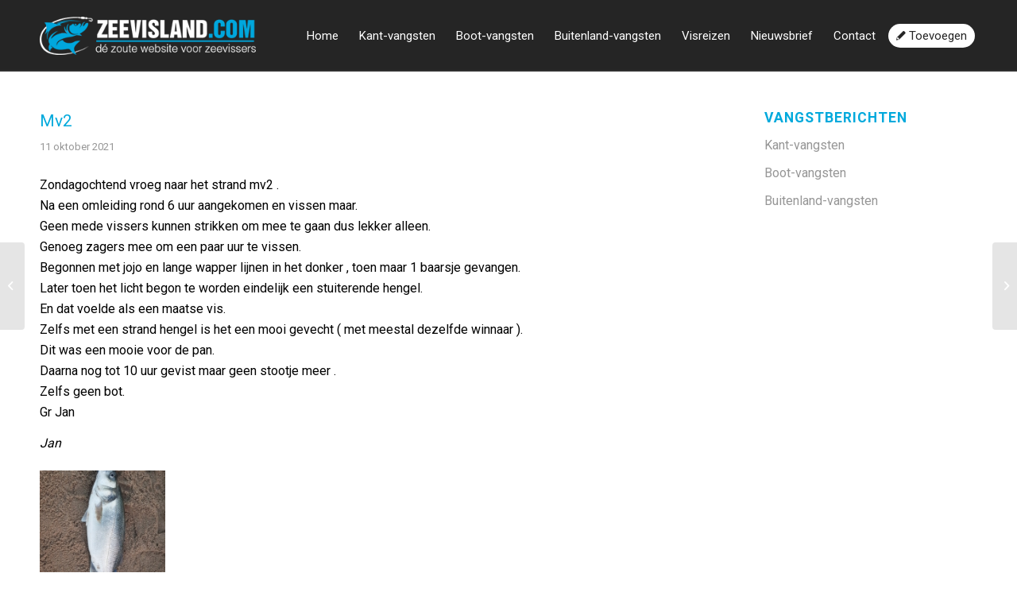

--- FILE ---
content_type: text/html; charset=UTF-8
request_url: https://zeevisland.com/vangstberichten/mv2-7/
body_size: 16159
content:
<!DOCTYPE html>
<html lang="nl-NL" class="html_stretched responsive av-preloader-disabled av-custom-lightbox  html_header_top html_logo_left html_main_nav_header html_menu_right html_slim html_header_sticky html_header_shrinking html_mobile_menu_tablet html_header_searchicon_disabled html_content_align_center html_header_unstick_top_disabled html_header_stretch_disabled html_av-overlay-side html_av-overlay-side-classic html_av-submenu-noclone html_entry_id_15414 av-cookies-no-cookie-consent av-no-preview html_text_menu_active ">
<head>
<meta charset="UTF-8" />


<!-- mobile setting -->
<meta name="viewport" content="width=device-width, initial-scale=1">

<!-- Scripts/CSS and wp_head hook -->
<meta name='robots' content='index, follow, max-image-preview:large, max-snippet:-1, max-video-preview:-1' />

	<!-- This site is optimized with the Yoast SEO plugin v25.1 - https://yoast.com/wordpress/plugins/seo/ -->
	<title>Mv2 - Zeevisland voor alle vangstberichten</title>
	<link rel="canonical" href="https://zeevisland.com/vangstberichten/mv2-7/" />
	<meta property="og:locale" content="nl_NL" />
	<meta property="og:type" content="article" />
	<meta property="og:title" content="Mv2 - Zeevisland voor alle vangstberichten" />
	<meta property="og:description" content="Zondagochtend vroeg naar het strand mv2 . Na een omleiding rond 6 uur aangekomen en vissen maar. Geen mede vissers kunnen strikken om mee te gaan dus lekker alleen.  Genoeg zagers mee om een paar uur te vissen. Begonnen met jojo en lange wapper lijnen in het donker , toen maar 1 baarsje gevangen.  Later toen het licht begon te worden eindelijk een stuiterende hengel. En dat voelde als een maatse vis. Zelfs met een strand hengel is het een mooi gevecht ( met meestal dezelfde winnaar ). Dit was een mooie voor de pan. Daarna nog tot 10 uur gevist maar geen stootje meer . Zelfs geen bot. Gr Jan" />
	<meta property="og:url" content="https://zeevisland.com/vangstberichten/mv2-7/" />
	<meta property="og:site_name" content="Zeevisland voor alle vangstberichten" />
	<meta property="og:image" content="https://zeevisland.com/wp-content/uploads/formidable/2/20211010_074430-180x180.jpg" />
	<meta name="twitter:card" content="summary_large_image" />
	<meta name="twitter:label1" content="Geschatte leestijd" />
	<meta name="twitter:data1" content="1 minuut" />
	<script type="application/ld+json" class="yoast-schema-graph">{"@context":"https://schema.org","@graph":[{"@type":"WebPage","@id":"https://zeevisland.com/vangstberichten/mv2-7/","url":"https://zeevisland.com/vangstberichten/mv2-7/","name":"Mv2 - Zeevisland voor alle vangstberichten","isPartOf":{"@id":"https://zeevisland.com/#website"},"datePublished":"2021-10-11T08:21:56+00:00","breadcrumb":{"@id":"https://zeevisland.com/vangstberichten/mv2-7/#breadcrumb"},"inLanguage":"nl-NL","potentialAction":[{"@type":"ReadAction","target":["https://zeevisland.com/vangstberichten/mv2-7/"]}]},{"@type":"BreadcrumbList","@id":"https://zeevisland.com/vangstberichten/mv2-7/#breadcrumb","itemListElement":[{"@type":"ListItem","position":1,"name":"Home","item":"https://zeevisland.com/home/"},{"@type":"ListItem","position":2,"name":"Mv2"}]},{"@type":"WebSite","@id":"https://zeevisland.com/#website","url":"https://zeevisland.com/","name":"Zeevisland voor alle vangstberichten","description":"Vangstberichten en visreizen uit de hele wereld","potentialAction":[{"@type":"SearchAction","target":{"@type":"EntryPoint","urlTemplate":"https://zeevisland.com/?s={search_term_string}"},"query-input":{"@type":"PropertyValueSpecification","valueRequired":true,"valueName":"search_term_string"}}],"inLanguage":"nl-NL"}]}</script>
	<!-- / Yoast SEO plugin. -->


<link rel="alternate" type="application/rss+xml" title="Zeevisland voor alle vangstberichten &raquo; feed" href="https://zeevisland.com/feed/" />
<link rel="alternate" type="application/rss+xml" title="Zeevisland voor alle vangstberichten &raquo; reacties feed" href="https://zeevisland.com/comments/feed/" />
<link rel="alternate" title="oEmbed (JSON)" type="application/json+oembed" href="https://zeevisland.com/wp-json/oembed/1.0/embed?url=https%3A%2F%2Fzeevisland.com%2Fvangstberichten%2Fmv2-7%2F" />
<link rel="alternate" title="oEmbed (XML)" type="text/xml+oembed" href="https://zeevisland.com/wp-json/oembed/1.0/embed?url=https%3A%2F%2Fzeevisland.com%2Fvangstberichten%2Fmv2-7%2F&#038;format=xml" />
		<!-- This site uses the Google Analytics by MonsterInsights plugin v9.5.3 - Using Analytics tracking - https://www.monsterinsights.com/ -->
		<!-- Opmerking: MonsterInsights is momenteel niet geconfigureerd op deze site. De site eigenaar moet authenticeren met Google Analytics in de MonsterInsights instellingen scherm. -->
					<!-- No tracking code set -->
				<!-- / Google Analytics by MonsterInsights -->
		
<!-- google webfont font replacement -->

			<script type='text/javascript'>

				(function() {
					
					/*	check if webfonts are disabled by user setting via cookie - or user must opt in.	*/
					var html = document.getElementsByTagName('html')[0];
					var cookie_check = html.className.indexOf('av-cookies-needs-opt-in') >= 0 || html.className.indexOf('av-cookies-can-opt-out') >= 0;
					var allow_continue = true;
					var silent_accept_cookie = html.className.indexOf('av-cookies-user-silent-accept') >= 0;

					if( cookie_check && ! silent_accept_cookie )
					{
						if( ! document.cookie.match(/aviaCookieConsent/) || html.className.indexOf('av-cookies-session-refused') >= 0 )
						{
							allow_continue = false;
						}
						else
						{
							if( ! document.cookie.match(/aviaPrivacyRefuseCookiesHideBar/) )
							{
								allow_continue = false;
							}
							else if( ! document.cookie.match(/aviaPrivacyEssentialCookiesEnabled/) )
							{
								allow_continue = false;
							}
							else if( document.cookie.match(/aviaPrivacyGoogleWebfontsDisabled/) )
							{
								allow_continue = false;
							}
						}
					}
					
					if( allow_continue )
					{
						var f = document.createElement('link');
					
						f.type 	= 'text/css';
						f.rel 	= 'stylesheet';
						f.href 	= '//fonts.googleapis.com/css?family=Roboto:100,400,700';
						f.id 	= 'avia-google-webfont';

						document.getElementsByTagName('head')[0].appendChild(f);
					}
				})();
			
			</script>
			<style id='wp-img-auto-sizes-contain-inline-css' type='text/css'>
img:is([sizes=auto i],[sizes^="auto," i]){contain-intrinsic-size:3000px 1500px}
/*# sourceURL=wp-img-auto-sizes-contain-inline-css */
</style>
<link rel='stylesheet' id='formidable-css' href='https://zeevisland.com/wp-content/plugins/formidable/css/formidableforms.css?ver=515213' type='text/css' media='all' />
<link rel='stylesheet' id='avia-grid-css' href='https://zeevisland.com/wp-content/themes/zeevisland/css/grid.css?ver=1.0' type='text/css' media='all' />
<link rel='stylesheet' id='avia-base-css' href='https://zeevisland.com/wp-content/themes/zeevisland/css/base.css?ver=1.0' type='text/css' media='all' />
<link rel='stylesheet' id='avia-layout-css' href='https://zeevisland.com/wp-content/themes/zeevisland/css/layout.css?ver=1.0' type='text/css' media='all' />
<link rel='stylesheet' id='avia-module-audioplayer-css' href='https://zeevisland.com/wp-content/themes/zeevisland/config-templatebuilder/avia-shortcodes/audio-player/audio-player.css?ver=6.9' type='text/css' media='all' />
<link rel='stylesheet' id='avia-module-blog-css' href='https://zeevisland.com/wp-content/themes/zeevisland/config-templatebuilder/avia-shortcodes/blog/blog.css?ver=6.9' type='text/css' media='all' />
<link rel='stylesheet' id='avia-module-postslider-css' href='https://zeevisland.com/wp-content/themes/zeevisland/config-templatebuilder/avia-shortcodes/postslider/postslider.css?ver=6.9' type='text/css' media='all' />
<link rel='stylesheet' id='avia-module-button-css' href='https://zeevisland.com/wp-content/themes/zeevisland/config-templatebuilder/avia-shortcodes/buttons/buttons.css?ver=6.9' type='text/css' media='all' />
<link rel='stylesheet' id='avia-module-buttonrow-css' href='https://zeevisland.com/wp-content/themes/zeevisland/config-templatebuilder/avia-shortcodes/buttonrow/buttonrow.css?ver=6.9' type='text/css' media='all' />
<link rel='stylesheet' id='avia-module-button-fullwidth-css' href='https://zeevisland.com/wp-content/themes/zeevisland/config-templatebuilder/avia-shortcodes/buttons_fullwidth/buttons_fullwidth.css?ver=6.9' type='text/css' media='all' />
<link rel='stylesheet' id='avia-module-catalogue-css' href='https://zeevisland.com/wp-content/themes/zeevisland/config-templatebuilder/avia-shortcodes/catalogue/catalogue.css?ver=6.9' type='text/css' media='all' />
<link rel='stylesheet' id='avia-module-comments-css' href='https://zeevisland.com/wp-content/themes/zeevisland/config-templatebuilder/avia-shortcodes/comments/comments.css?ver=6.9' type='text/css' media='all' />
<link rel='stylesheet' id='avia-module-contact-css' href='https://zeevisland.com/wp-content/themes/zeevisland/config-templatebuilder/avia-shortcodes/contact/contact.css?ver=6.9' type='text/css' media='all' />
<link rel='stylesheet' id='avia-module-slideshow-css' href='https://zeevisland.com/wp-content/themes/zeevisland/config-templatebuilder/avia-shortcodes/slideshow/slideshow.css?ver=6.9' type='text/css' media='all' />
<link rel='stylesheet' id='avia-module-slideshow-contentpartner-css' href='https://zeevisland.com/wp-content/themes/zeevisland/config-templatebuilder/avia-shortcodes/contentslider/contentslider.css?ver=6.9' type='text/css' media='all' />
<link rel='stylesheet' id='avia-module-countdown-css' href='https://zeevisland.com/wp-content/themes/zeevisland/config-templatebuilder/avia-shortcodes/countdown/countdown.css?ver=6.9' type='text/css' media='all' />
<link rel='stylesheet' id='avia-module-gallery-css' href='https://zeevisland.com/wp-content/themes/zeevisland/config-templatebuilder/avia-shortcodes/gallery/gallery.css?ver=6.9' type='text/css' media='all' />
<link rel='stylesheet' id='avia-module-gallery-hor-css' href='https://zeevisland.com/wp-content/themes/zeevisland/config-templatebuilder/avia-shortcodes/gallery_horizontal/gallery_horizontal.css?ver=6.9' type='text/css' media='all' />
<link rel='stylesheet' id='avia-module-maps-css' href='https://zeevisland.com/wp-content/themes/zeevisland/config-templatebuilder/avia-shortcodes/google_maps/google_maps.css?ver=6.9' type='text/css' media='all' />
<link rel='stylesheet' id='avia-module-gridrow-css' href='https://zeevisland.com/wp-content/themes/zeevisland/config-templatebuilder/avia-shortcodes/grid_row/grid_row.css?ver=6.9' type='text/css' media='all' />
<link rel='stylesheet' id='avia-module-heading-css' href='https://zeevisland.com/wp-content/themes/zeevisland/config-templatebuilder/avia-shortcodes/heading/heading.css?ver=6.9' type='text/css' media='all' />
<link rel='stylesheet' id='avia-module-rotator-css' href='https://zeevisland.com/wp-content/themes/zeevisland/config-templatebuilder/avia-shortcodes/headline_rotator/headline_rotator.css?ver=6.9' type='text/css' media='all' />
<link rel='stylesheet' id='avia-module-hr-css' href='https://zeevisland.com/wp-content/themes/zeevisland/config-templatebuilder/avia-shortcodes/hr/hr.css?ver=6.9' type='text/css' media='all' />
<link rel='stylesheet' id='avia-module-icon-css' href='https://zeevisland.com/wp-content/themes/zeevisland/config-templatebuilder/avia-shortcodes/icon/icon.css?ver=6.9' type='text/css' media='all' />
<link rel='stylesheet' id='avia-module-iconbox-css' href='https://zeevisland.com/wp-content/themes/zeevisland/config-templatebuilder/avia-shortcodes/iconbox/iconbox.css?ver=6.9' type='text/css' media='all' />
<link rel='stylesheet' id='avia-module-icongrid-css' href='https://zeevisland.com/wp-content/themes/zeevisland/config-templatebuilder/avia-shortcodes/icongrid/icongrid.css?ver=6.9' type='text/css' media='all' />
<link rel='stylesheet' id='avia-module-iconlist-css' href='https://zeevisland.com/wp-content/themes/zeevisland/config-templatebuilder/avia-shortcodes/iconlist/iconlist.css?ver=6.9' type='text/css' media='all' />
<link rel='stylesheet' id='avia-module-image-css' href='https://zeevisland.com/wp-content/themes/zeevisland/config-templatebuilder/avia-shortcodes/image/image.css?ver=6.9' type='text/css' media='all' />
<link rel='stylesheet' id='avia-module-hotspot-css' href='https://zeevisland.com/wp-content/themes/zeevisland/config-templatebuilder/avia-shortcodes/image_hotspots/image_hotspots.css?ver=6.9' type='text/css' media='all' />
<link rel='stylesheet' id='avia-module-magazine-css' href='https://zeevisland.com/wp-content/themes/zeevisland/config-templatebuilder/avia-shortcodes/magazine/magazine.css?ver=6.9' type='text/css' media='all' />
<link rel='stylesheet' id='avia-module-masonry-css' href='https://zeevisland.com/wp-content/themes/zeevisland/config-templatebuilder/avia-shortcodes/masonry_entries/masonry_entries.css?ver=6.9' type='text/css' media='all' />
<link rel='stylesheet' id='avia-siteloader-css' href='https://zeevisland.com/wp-content/themes/zeevisland/css/avia-snippet-site-preloader.css?ver=6.9' type='text/css' media='all' />
<link rel='stylesheet' id='avia-module-menu-css' href='https://zeevisland.com/wp-content/themes/zeevisland/config-templatebuilder/avia-shortcodes/menu/menu.css?ver=6.9' type='text/css' media='all' />
<link rel='stylesheet' id='avia-modfule-notification-css' href='https://zeevisland.com/wp-content/themes/zeevisland/config-templatebuilder/avia-shortcodes/notification/notification.css?ver=6.9' type='text/css' media='all' />
<link rel='stylesheet' id='avia-module-numbers-css' href='https://zeevisland.com/wp-content/themes/zeevisland/config-templatebuilder/avia-shortcodes/numbers/numbers.css?ver=6.9' type='text/css' media='all' />
<link rel='stylesheet' id='avia-module-portfolio-css' href='https://zeevisland.com/wp-content/themes/zeevisland/config-templatebuilder/avia-shortcodes/portfolio/portfolio.css?ver=6.9' type='text/css' media='all' />
<link rel='stylesheet' id='avia-module-post-metadata-css' href='https://zeevisland.com/wp-content/themes/zeevisland/config-templatebuilder/avia-shortcodes/post_metadata/post_metadata.css?ver=6.9' type='text/css' media='all' />
<link rel='stylesheet' id='avia-module-progress-bar-css' href='https://zeevisland.com/wp-content/themes/zeevisland/config-templatebuilder/avia-shortcodes/progressbar/progressbar.css?ver=6.9' type='text/css' media='all' />
<link rel='stylesheet' id='avia-module-promobox-css' href='https://zeevisland.com/wp-content/themes/zeevisland/config-templatebuilder/avia-shortcodes/promobox/promobox.css?ver=6.9' type='text/css' media='all' />
<link rel='stylesheet' id='avia-sc-search-css' href='https://zeevisland.com/wp-content/themes/zeevisland/config-templatebuilder/avia-shortcodes/search/search.css?ver=6.9' type='text/css' media='all' />
<link rel='stylesheet' id='avia-module-slideshow-accordion-css' href='https://zeevisland.com/wp-content/themes/zeevisland/config-templatebuilder/avia-shortcodes/slideshow_accordion/slideshow_accordion.css?ver=6.9' type='text/css' media='all' />
<link rel='stylesheet' id='avia-module-slideshow-feature-image-css' href='https://zeevisland.com/wp-content/themes/zeevisland/config-templatebuilder/avia-shortcodes/slideshow_feature_image/slideshow_feature_image.css?ver=6.9' type='text/css' media='all' />
<link rel='stylesheet' id='avia-module-slideshow-fullsize-css' href='https://zeevisland.com/wp-content/themes/zeevisland/config-templatebuilder/avia-shortcodes/slideshow_fullsize/slideshow_fullsize.css?ver=6.9' type='text/css' media='all' />
<link rel='stylesheet' id='avia-module-slideshow-fullscreen-css' href='https://zeevisland.com/wp-content/themes/zeevisland/config-templatebuilder/avia-shortcodes/slideshow_fullscreen/slideshow_fullscreen.css?ver=6.9' type='text/css' media='all' />
<link rel='stylesheet' id='avia-module-social-css' href='https://zeevisland.com/wp-content/themes/zeevisland/config-templatebuilder/avia-shortcodes/social_share/social_share.css?ver=6.9' type='text/css' media='all' />
<link rel='stylesheet' id='avia-module-tabsection-css' href='https://zeevisland.com/wp-content/themes/zeevisland/config-templatebuilder/avia-shortcodes/tab_section/tab_section.css?ver=6.9' type='text/css' media='all' />
<link rel='stylesheet' id='avia-module-table-css' href='https://zeevisland.com/wp-content/themes/zeevisland/config-templatebuilder/avia-shortcodes/table/table.css?ver=6.9' type='text/css' media='all' />
<link rel='stylesheet' id='avia-module-tabs-css' href='https://zeevisland.com/wp-content/themes/zeevisland/config-templatebuilder/avia-shortcodes/tabs/tabs.css?ver=6.9' type='text/css' media='all' />
<link rel='stylesheet' id='avia-module-team-css' href='https://zeevisland.com/wp-content/themes/zeevisland/config-templatebuilder/avia-shortcodes/team/team.css?ver=6.9' type='text/css' media='all' />
<link rel='stylesheet' id='avia-module-testimonials-css' href='https://zeevisland.com/wp-content/themes/zeevisland/config-templatebuilder/avia-shortcodes/testimonials/testimonials.css?ver=6.9' type='text/css' media='all' />
<link rel='stylesheet' id='avia-module-timeline-css' href='https://zeevisland.com/wp-content/themes/zeevisland/config-templatebuilder/avia-shortcodes/timeline/timeline.css?ver=6.9' type='text/css' media='all' />
<link rel='stylesheet' id='avia-module-toggles-css' href='https://zeevisland.com/wp-content/themes/zeevisland/config-templatebuilder/avia-shortcodes/toggles/toggles.css?ver=6.9' type='text/css' media='all' />
<link rel='stylesheet' id='avia-module-video-css' href='https://zeevisland.com/wp-content/themes/zeevisland/config-templatebuilder/avia-shortcodes/video/video.css?ver=6.9' type='text/css' media='all' />
<style id='wp-emoji-styles-inline-css' type='text/css'>

	img.wp-smiley, img.emoji {
		display: inline !important;
		border: none !important;
		box-shadow: none !important;
		height: 1em !important;
		width: 1em !important;
		margin: 0 0.07em !important;
		vertical-align: -0.1em !important;
		background: none !important;
		padding: 0 !important;
	}
/*# sourceURL=wp-emoji-styles-inline-css */
</style>
<style id='wp-block-library-inline-css' type='text/css'>
:root{--wp-block-synced-color:#7a00df;--wp-block-synced-color--rgb:122,0,223;--wp-bound-block-color:var(--wp-block-synced-color);--wp-editor-canvas-background:#ddd;--wp-admin-theme-color:#007cba;--wp-admin-theme-color--rgb:0,124,186;--wp-admin-theme-color-darker-10:#006ba1;--wp-admin-theme-color-darker-10--rgb:0,107,160.5;--wp-admin-theme-color-darker-20:#005a87;--wp-admin-theme-color-darker-20--rgb:0,90,135;--wp-admin-border-width-focus:2px}@media (min-resolution:192dpi){:root{--wp-admin-border-width-focus:1.5px}}.wp-element-button{cursor:pointer}:root .has-very-light-gray-background-color{background-color:#eee}:root .has-very-dark-gray-background-color{background-color:#313131}:root .has-very-light-gray-color{color:#eee}:root .has-very-dark-gray-color{color:#313131}:root .has-vivid-green-cyan-to-vivid-cyan-blue-gradient-background{background:linear-gradient(135deg,#00d084,#0693e3)}:root .has-purple-crush-gradient-background{background:linear-gradient(135deg,#34e2e4,#4721fb 50%,#ab1dfe)}:root .has-hazy-dawn-gradient-background{background:linear-gradient(135deg,#faaca8,#dad0ec)}:root .has-subdued-olive-gradient-background{background:linear-gradient(135deg,#fafae1,#67a671)}:root .has-atomic-cream-gradient-background{background:linear-gradient(135deg,#fdd79a,#004a59)}:root .has-nightshade-gradient-background{background:linear-gradient(135deg,#330968,#31cdcf)}:root .has-midnight-gradient-background{background:linear-gradient(135deg,#020381,#2874fc)}:root{--wp--preset--font-size--normal:16px;--wp--preset--font-size--huge:42px}.has-regular-font-size{font-size:1em}.has-larger-font-size{font-size:2.625em}.has-normal-font-size{font-size:var(--wp--preset--font-size--normal)}.has-huge-font-size{font-size:var(--wp--preset--font-size--huge)}.has-text-align-center{text-align:center}.has-text-align-left{text-align:left}.has-text-align-right{text-align:right}.has-fit-text{white-space:nowrap!important}#end-resizable-editor-section{display:none}.aligncenter{clear:both}.items-justified-left{justify-content:flex-start}.items-justified-center{justify-content:center}.items-justified-right{justify-content:flex-end}.items-justified-space-between{justify-content:space-between}.screen-reader-text{border:0;clip-path:inset(50%);height:1px;margin:-1px;overflow:hidden;padding:0;position:absolute;width:1px;word-wrap:normal!important}.screen-reader-text:focus{background-color:#ddd;clip-path:none;color:#444;display:block;font-size:1em;height:auto;left:5px;line-height:normal;padding:15px 23px 14px;text-decoration:none;top:5px;width:auto;z-index:100000}html :where(.has-border-color){border-style:solid}html :where([style*=border-top-color]){border-top-style:solid}html :where([style*=border-right-color]){border-right-style:solid}html :where([style*=border-bottom-color]){border-bottom-style:solid}html :where([style*=border-left-color]){border-left-style:solid}html :where([style*=border-width]){border-style:solid}html :where([style*=border-top-width]){border-top-style:solid}html :where([style*=border-right-width]){border-right-style:solid}html :where([style*=border-bottom-width]){border-bottom-style:solid}html :where([style*=border-left-width]){border-left-style:solid}html :where(img[class*=wp-image-]){height:auto;max-width:100%}:where(figure){margin:0 0 1em}html :where(.is-position-sticky){--wp-admin--admin-bar--position-offset:var(--wp-admin--admin-bar--height,0px)}@media screen and (max-width:600px){html :where(.is-position-sticky){--wp-admin--admin-bar--position-offset:0px}}

/*# sourceURL=wp-block-library-inline-css */
</style><style id='global-styles-inline-css' type='text/css'>
:root{--wp--preset--aspect-ratio--square: 1;--wp--preset--aspect-ratio--4-3: 4/3;--wp--preset--aspect-ratio--3-4: 3/4;--wp--preset--aspect-ratio--3-2: 3/2;--wp--preset--aspect-ratio--2-3: 2/3;--wp--preset--aspect-ratio--16-9: 16/9;--wp--preset--aspect-ratio--9-16: 9/16;--wp--preset--color--black: #000000;--wp--preset--color--cyan-bluish-gray: #abb8c3;--wp--preset--color--white: #ffffff;--wp--preset--color--pale-pink: #f78da7;--wp--preset--color--vivid-red: #cf2e2e;--wp--preset--color--luminous-vivid-orange: #ff6900;--wp--preset--color--luminous-vivid-amber: #fcb900;--wp--preset--color--light-green-cyan: #7bdcb5;--wp--preset--color--vivid-green-cyan: #00d084;--wp--preset--color--pale-cyan-blue: #8ed1fc;--wp--preset--color--vivid-cyan-blue: #0693e3;--wp--preset--color--vivid-purple: #9b51e0;--wp--preset--gradient--vivid-cyan-blue-to-vivid-purple: linear-gradient(135deg,rgb(6,147,227) 0%,rgb(155,81,224) 100%);--wp--preset--gradient--light-green-cyan-to-vivid-green-cyan: linear-gradient(135deg,rgb(122,220,180) 0%,rgb(0,208,130) 100%);--wp--preset--gradient--luminous-vivid-amber-to-luminous-vivid-orange: linear-gradient(135deg,rgb(252,185,0) 0%,rgb(255,105,0) 100%);--wp--preset--gradient--luminous-vivid-orange-to-vivid-red: linear-gradient(135deg,rgb(255,105,0) 0%,rgb(207,46,46) 100%);--wp--preset--gradient--very-light-gray-to-cyan-bluish-gray: linear-gradient(135deg,rgb(238,238,238) 0%,rgb(169,184,195) 100%);--wp--preset--gradient--cool-to-warm-spectrum: linear-gradient(135deg,rgb(74,234,220) 0%,rgb(151,120,209) 20%,rgb(207,42,186) 40%,rgb(238,44,130) 60%,rgb(251,105,98) 80%,rgb(254,248,76) 100%);--wp--preset--gradient--blush-light-purple: linear-gradient(135deg,rgb(255,206,236) 0%,rgb(152,150,240) 100%);--wp--preset--gradient--blush-bordeaux: linear-gradient(135deg,rgb(254,205,165) 0%,rgb(254,45,45) 50%,rgb(107,0,62) 100%);--wp--preset--gradient--luminous-dusk: linear-gradient(135deg,rgb(255,203,112) 0%,rgb(199,81,192) 50%,rgb(65,88,208) 100%);--wp--preset--gradient--pale-ocean: linear-gradient(135deg,rgb(255,245,203) 0%,rgb(182,227,212) 50%,rgb(51,167,181) 100%);--wp--preset--gradient--electric-grass: linear-gradient(135deg,rgb(202,248,128) 0%,rgb(113,206,126) 100%);--wp--preset--gradient--midnight: linear-gradient(135deg,rgb(2,3,129) 0%,rgb(40,116,252) 100%);--wp--preset--font-size--small: 13px;--wp--preset--font-size--medium: 20px;--wp--preset--font-size--large: 36px;--wp--preset--font-size--x-large: 42px;--wp--preset--spacing--20: 0.44rem;--wp--preset--spacing--30: 0.67rem;--wp--preset--spacing--40: 1rem;--wp--preset--spacing--50: 1.5rem;--wp--preset--spacing--60: 2.25rem;--wp--preset--spacing--70: 3.38rem;--wp--preset--spacing--80: 5.06rem;--wp--preset--shadow--natural: 6px 6px 9px rgba(0, 0, 0, 0.2);--wp--preset--shadow--deep: 12px 12px 50px rgba(0, 0, 0, 0.4);--wp--preset--shadow--sharp: 6px 6px 0px rgba(0, 0, 0, 0.2);--wp--preset--shadow--outlined: 6px 6px 0px -3px rgb(255, 255, 255), 6px 6px rgb(0, 0, 0);--wp--preset--shadow--crisp: 6px 6px 0px rgb(0, 0, 0);}:where(.is-layout-flex){gap: 0.5em;}:where(.is-layout-grid){gap: 0.5em;}body .is-layout-flex{display: flex;}.is-layout-flex{flex-wrap: wrap;align-items: center;}.is-layout-flex > :is(*, div){margin: 0;}body .is-layout-grid{display: grid;}.is-layout-grid > :is(*, div){margin: 0;}:where(.wp-block-columns.is-layout-flex){gap: 2em;}:where(.wp-block-columns.is-layout-grid){gap: 2em;}:where(.wp-block-post-template.is-layout-flex){gap: 1.25em;}:where(.wp-block-post-template.is-layout-grid){gap: 1.25em;}.has-black-color{color: var(--wp--preset--color--black) !important;}.has-cyan-bluish-gray-color{color: var(--wp--preset--color--cyan-bluish-gray) !important;}.has-white-color{color: var(--wp--preset--color--white) !important;}.has-pale-pink-color{color: var(--wp--preset--color--pale-pink) !important;}.has-vivid-red-color{color: var(--wp--preset--color--vivid-red) !important;}.has-luminous-vivid-orange-color{color: var(--wp--preset--color--luminous-vivid-orange) !important;}.has-luminous-vivid-amber-color{color: var(--wp--preset--color--luminous-vivid-amber) !important;}.has-light-green-cyan-color{color: var(--wp--preset--color--light-green-cyan) !important;}.has-vivid-green-cyan-color{color: var(--wp--preset--color--vivid-green-cyan) !important;}.has-pale-cyan-blue-color{color: var(--wp--preset--color--pale-cyan-blue) !important;}.has-vivid-cyan-blue-color{color: var(--wp--preset--color--vivid-cyan-blue) !important;}.has-vivid-purple-color{color: var(--wp--preset--color--vivid-purple) !important;}.has-black-background-color{background-color: var(--wp--preset--color--black) !important;}.has-cyan-bluish-gray-background-color{background-color: var(--wp--preset--color--cyan-bluish-gray) !important;}.has-white-background-color{background-color: var(--wp--preset--color--white) !important;}.has-pale-pink-background-color{background-color: var(--wp--preset--color--pale-pink) !important;}.has-vivid-red-background-color{background-color: var(--wp--preset--color--vivid-red) !important;}.has-luminous-vivid-orange-background-color{background-color: var(--wp--preset--color--luminous-vivid-orange) !important;}.has-luminous-vivid-amber-background-color{background-color: var(--wp--preset--color--luminous-vivid-amber) !important;}.has-light-green-cyan-background-color{background-color: var(--wp--preset--color--light-green-cyan) !important;}.has-vivid-green-cyan-background-color{background-color: var(--wp--preset--color--vivid-green-cyan) !important;}.has-pale-cyan-blue-background-color{background-color: var(--wp--preset--color--pale-cyan-blue) !important;}.has-vivid-cyan-blue-background-color{background-color: var(--wp--preset--color--vivid-cyan-blue) !important;}.has-vivid-purple-background-color{background-color: var(--wp--preset--color--vivid-purple) !important;}.has-black-border-color{border-color: var(--wp--preset--color--black) !important;}.has-cyan-bluish-gray-border-color{border-color: var(--wp--preset--color--cyan-bluish-gray) !important;}.has-white-border-color{border-color: var(--wp--preset--color--white) !important;}.has-pale-pink-border-color{border-color: var(--wp--preset--color--pale-pink) !important;}.has-vivid-red-border-color{border-color: var(--wp--preset--color--vivid-red) !important;}.has-luminous-vivid-orange-border-color{border-color: var(--wp--preset--color--luminous-vivid-orange) !important;}.has-luminous-vivid-amber-border-color{border-color: var(--wp--preset--color--luminous-vivid-amber) !important;}.has-light-green-cyan-border-color{border-color: var(--wp--preset--color--light-green-cyan) !important;}.has-vivid-green-cyan-border-color{border-color: var(--wp--preset--color--vivid-green-cyan) !important;}.has-pale-cyan-blue-border-color{border-color: var(--wp--preset--color--pale-cyan-blue) !important;}.has-vivid-cyan-blue-border-color{border-color: var(--wp--preset--color--vivid-cyan-blue) !important;}.has-vivid-purple-border-color{border-color: var(--wp--preset--color--vivid-purple) !important;}.has-vivid-cyan-blue-to-vivid-purple-gradient-background{background: var(--wp--preset--gradient--vivid-cyan-blue-to-vivid-purple) !important;}.has-light-green-cyan-to-vivid-green-cyan-gradient-background{background: var(--wp--preset--gradient--light-green-cyan-to-vivid-green-cyan) !important;}.has-luminous-vivid-amber-to-luminous-vivid-orange-gradient-background{background: var(--wp--preset--gradient--luminous-vivid-amber-to-luminous-vivid-orange) !important;}.has-luminous-vivid-orange-to-vivid-red-gradient-background{background: var(--wp--preset--gradient--luminous-vivid-orange-to-vivid-red) !important;}.has-very-light-gray-to-cyan-bluish-gray-gradient-background{background: var(--wp--preset--gradient--very-light-gray-to-cyan-bluish-gray) !important;}.has-cool-to-warm-spectrum-gradient-background{background: var(--wp--preset--gradient--cool-to-warm-spectrum) !important;}.has-blush-light-purple-gradient-background{background: var(--wp--preset--gradient--blush-light-purple) !important;}.has-blush-bordeaux-gradient-background{background: var(--wp--preset--gradient--blush-bordeaux) !important;}.has-luminous-dusk-gradient-background{background: var(--wp--preset--gradient--luminous-dusk) !important;}.has-pale-ocean-gradient-background{background: var(--wp--preset--gradient--pale-ocean) !important;}.has-electric-grass-gradient-background{background: var(--wp--preset--gradient--electric-grass) !important;}.has-midnight-gradient-background{background: var(--wp--preset--gradient--midnight) !important;}.has-small-font-size{font-size: var(--wp--preset--font-size--small) !important;}.has-medium-font-size{font-size: var(--wp--preset--font-size--medium) !important;}.has-large-font-size{font-size: var(--wp--preset--font-size--large) !important;}.has-x-large-font-size{font-size: var(--wp--preset--font-size--x-large) !important;}
/*# sourceURL=global-styles-inline-css */
</style>

<style id='classic-theme-styles-inline-css' type='text/css'>
/*! This file is auto-generated */
.wp-block-button__link{color:#fff;background-color:#32373c;border-radius:9999px;box-shadow:none;text-decoration:none;padding:calc(.667em + 2px) calc(1.333em + 2px);font-size:1.125em}.wp-block-file__button{background:#32373c;color:#fff;text-decoration:none}
/*# sourceURL=/wp-includes/css/classic-themes.min.css */
</style>
<link rel='stylesheet' id='avia-scs-css' href='https://zeevisland.com/wp-content/themes/zeevisland/css/shortcodes.css?ver=1.0' type='text/css' media='all' />
<link rel='stylesheet' id='avia-widget-css-css' href='https://zeevisland.com/wp-content/themes/zeevisland/css/avia-snippet-widget.css?ver=1.0' type='text/css' media='screen' />
<link rel='stylesheet' id='avia-dynamic-css' href='https://zeevisland.com/wp-content/uploads/dynamic_avia/zeevisland_child.css?ver=5dcff5597fb85' type='text/css' media='all' />
<link rel='stylesheet' id='avia-custom-css' href='https://zeevisland.com/wp-content/themes/zeevisland/css/custom.css?ver=1.0' type='text/css' media='all' />
<link rel='stylesheet' id='avia-style-css' href='https://zeevisland.com/wp-content/themes/zeevisland-child/style.css?ver=1.0' type='text/css' media='all' />
<style id='akismet-widget-style-inline-css' type='text/css'>

			.a-stats {
				--akismet-color-mid-green: #357b49;
				--akismet-color-white: #fff;
				--akismet-color-light-grey: #f6f7f7;

				max-width: 350px;
				width: auto;
			}

			.a-stats * {
				all: unset;
				box-sizing: border-box;
			}

			.a-stats strong {
				font-weight: 600;
			}

			.a-stats a.a-stats__link,
			.a-stats a.a-stats__link:visited,
			.a-stats a.a-stats__link:active {
				background: var(--akismet-color-mid-green);
				border: none;
				box-shadow: none;
				border-radius: 8px;
				color: var(--akismet-color-white);
				cursor: pointer;
				display: block;
				font-family: -apple-system, BlinkMacSystemFont, 'Segoe UI', 'Roboto', 'Oxygen-Sans', 'Ubuntu', 'Cantarell', 'Helvetica Neue', sans-serif;
				font-weight: 500;
				padding: 12px;
				text-align: center;
				text-decoration: none;
				transition: all 0.2s ease;
			}

			/* Extra specificity to deal with TwentyTwentyOne focus style */
			.widget .a-stats a.a-stats__link:focus {
				background: var(--akismet-color-mid-green);
				color: var(--akismet-color-white);
				text-decoration: none;
			}

			.a-stats a.a-stats__link:hover {
				filter: brightness(110%);
				box-shadow: 0 4px 12px rgba(0, 0, 0, 0.06), 0 0 2px rgba(0, 0, 0, 0.16);
			}

			.a-stats .count {
				color: var(--akismet-color-white);
				display: block;
				font-size: 1.5em;
				line-height: 1.4;
				padding: 0 13px;
				white-space: nowrap;
			}
		
/*# sourceURL=akismet-widget-style-inline-css */
</style>
<link rel='stylesheet' id='ari-fancybox-css' href='https://zeevisland.com/wp-content/plugins/ari-fancy-lightbox/assets/fancybox/jquery.fancybox.min.css?ver=1.3.18' type='text/css' media='all' />
<style id='ari-fancybox-inline-css' type='text/css'>
BODY .fancybox-container{z-index:200000}BODY .fancybox-is-open .fancybox-bg{opacity:0.87}BODY .fancybox-bg {background-color:#0f0f11}BODY .fancybox-thumbs {background-color:#ffffff}
/*# sourceURL=ari-fancybox-inline-css */
</style>
<script type="text/javascript" src="https://zeevisland.com/wp-includes/js/jquery/jquery.min.js?ver=3.7.1" id="jquery-core-js"></script>
<script type="text/javascript" src="https://zeevisland.com/wp-includes/js/jquery/jquery-migrate.min.js?ver=3.4.1" id="jquery-migrate-js"></script>
<script type="text/javascript" src="https://zeevisland.com/wp-content/themes/zeevisland/js/avia-compat.js?ver=1.0" id="avia-compat-js"></script>
<script type="text/javascript" id="ari-fancybox-js-extra">
/* <![CDATA[ */
var ARI_FANCYBOX = {"lightbox":{"touch":{"vertical":true,"momentum":true},"buttons":["slideShow","fullScreen","thumbs","close"],"lang":"custom","i18n":{"custom":{"PREV":"Previous","NEXT":"Next","PLAY_START":"Start slideshow (P)","PLAY_STOP":"Stop slideshow (P)","FULL_SCREEN":"Full screen (F)","THUMBS":"Thumbnails (G)","CLOSE":"Close (Esc)","ERROR":"The requested content cannot be loaded. \u003Cbr/\u003E Please try again later."}}},"convert":{},"viewers":{"pdfjs":{"url":"https://zeevisland.com/wp-content/plugins/ari-fancy-lightbox/assets/pdfjs/web/viewer.html"}}};
//# sourceURL=ari-fancybox-js-extra
/* ]]> */
</script>
<script type="text/javascript" src="https://zeevisland.com/wp-content/plugins/ari-fancy-lightbox/assets/fancybox/jquery.fancybox.min.js?ver=1.3.18" id="ari-fancybox-js"></script>
<link rel="https://api.w.org/" href="https://zeevisland.com/wp-json/" /><link rel="alternate" title="JSON" type="application/json" href="https://zeevisland.com/wp-json/wp/v2/vangstberichten/15414" /><link rel="EditURI" type="application/rsd+xml" title="RSD" href="https://zeevisland.com/xmlrpc.php?rsd" />
<meta name="generator" content="WordPress 6.9" />
<link rel='shortlink' href='https://zeevisland.com/?p=15414' />
<script>document.documentElement.className += " js";</script>
<link rel="profile" href="https://gmpg.org/xfn/11" />
<link rel="alternate" type="application/rss+xml" title="Zeevisland voor alle vangstberichten RSS2 Feed" href="https://zeevisland.com/feed/" />
<link rel="pingback" href="https://zeevisland.com/xmlrpc.php" />
<!--[if lt IE 9]><script src="https://zeevisland.com/wp-content/themes/zeevisland/js/html5shiv.js"></script><![endif]-->
<link rel="icon" href="https://zeevisland.com/wp-content/uploads/2019/10/zeevisland-favicon.png" type="image/png">
<style type='text/css'>
@font-face {font-family: 'entypo-fontello'; font-weight: normal; font-style: normal; font-display: auto;
src: url('https://zeevisland.com/wp-content/themes/zeevisland/config-templatebuilder/avia-template-builder/assets/fonts/entypo-fontello.woff2') format('woff2'),
url('https://zeevisland.com/wp-content/themes/zeevisland/config-templatebuilder/avia-template-builder/assets/fonts/entypo-fontello.woff') format('woff'),
url('https://zeevisland.com/wp-content/themes/zeevisland/config-templatebuilder/avia-template-builder/assets/fonts/entypo-fontello.ttf') format('truetype'), 
url('https://zeevisland.com/wp-content/themes/zeevisland/config-templatebuilder/avia-template-builder/assets/fonts/entypo-fontello.svg#entypo-fontello') format('svg'),
url('https://zeevisland.com/wp-content/themes/zeevisland/config-templatebuilder/avia-template-builder/assets/fonts/entypo-fontello.eot'),
url('https://zeevisland.com/wp-content/themes/zeevisland/config-templatebuilder/avia-template-builder/assets/fonts/entypo-fontello.eot?#iefix') format('embedded-opentype');
} #top .avia-font-entypo-fontello, body .avia-font-entypo-fontello, html body [data-av_iconfont='entypo-fontello']:before{ font-family: 'entypo-fontello'; }
</style>

<!--
Debugging Info for Theme support: 

Theme: Zeevisland
Version: 1.0
Installed: zeevisland
AviaFramework Version: 5.0
AviaBuilder Version: 4.7.6.4
aviaElementManager Version: 1.0.1
- - - - - - - - - - -
ChildTheme: Zeevisland (child)
ChildTheme Version: 1.0
ChildTheme Installed: zeevisland

ML:256-PU:14-PLA:14
WP:6.9
Compress: CSS:disabled - JS:disabled
Updates: enabled - token has changed and not verified
PLAu:13
-->
</head>




<body id="top" class="wp-singular vangstberichten-template-default single single-vangstberichten postid-15414 wp-theme-zeevisland wp-child-theme-zeevisland-child  rtl_columns stretched roboto" itemscope="itemscope" itemtype="https://schema.org/WebPage" >

	
	<div id='wrap_all'>

	
<header id='header' class='all_colors header_color dark_bg_color  av_header_top av_logo_left av_main_nav_header av_menu_right av_slim av_header_sticky av_header_shrinking av_header_stretch_disabled av_mobile_menu_tablet av_header_searchicon_disabled av_header_unstick_top_disabled av_bottom_nav_disabled  av_header_border_disabled'  role="banner" itemscope="itemscope" itemtype="https://schema.org/WPHeader" >

		<div  id='header_main' class='container_wrap container_wrap_logo'>
	
        <div class='container av-logo-container'><div class='inner-container'><span class='logo'><a href='https://zeevisland.com/'><img height="100" width="300" src='https://zeevisland.com/wp-content/uploads/2019/10/logo-zeevisland-dark-bgr.png' alt='Zeevisland voor alle vangstberichten' title='' /></a></span><nav class='main_menu' data-selectname='Selecteer een pagina'  role="navigation" itemscope="itemscope" itemtype="https://schema.org/SiteNavigationElement" ><div class="avia-menu av-main-nav-wrap"><ul id="avia-menu" class="menu av-main-nav"><li id="menu-item-29" class="menu-item menu-item-type-post_type menu-item-object-page menu-item-home menu-item-top-level menu-item-top-level-1"><a href="https://zeevisland.com/" itemprop="url"><span class="avia-bullet"></span><span class="avia-menu-text">Home</span><span class="avia-menu-fx"><span class="avia-arrow-wrap"><span class="avia-arrow"></span></span></span></a></li>
<li id="menu-item-28" class="menu-item menu-item-type-post_type menu-item-object-page menu-item-top-level menu-item-top-level-2"><a href="https://zeevisland.com/kant-vangsten/" itemprop="url"><span class="avia-bullet"></span><span class="avia-menu-text">Kant-vangsten</span><span class="avia-menu-fx"><span class="avia-arrow-wrap"><span class="avia-arrow"></span></span></span></a></li>
<li id="menu-item-27" class="menu-item menu-item-type-post_type menu-item-object-page menu-item-top-level menu-item-top-level-3"><a href="https://zeevisland.com/boot-vangsten/" itemprop="url"><span class="avia-bullet"></span><span class="avia-menu-text">Boot-vangsten</span><span class="avia-menu-fx"><span class="avia-arrow-wrap"><span class="avia-arrow"></span></span></span></a></li>
<li id="menu-item-32" class="menu-item menu-item-type-post_type menu-item-object-page menu-item-top-level menu-item-top-level-4"><a href="https://zeevisland.com/buitenland-vangsten/" itemprop="url"><span class="avia-bullet"></span><span class="avia-menu-text">Buitenland-vangsten</span><span class="avia-menu-fx"><span class="avia-arrow-wrap"><span class="avia-arrow"></span></span></span></a></li>
<li id="menu-item-185" class="menu-item menu-item-type-custom menu-item-object-custom menu-item-has-children menu-item-top-level menu-item-top-level-5"><a itemprop="url"><span class="avia-bullet"></span><span class="avia-menu-text">Visreizen</span><span class="avia-menu-fx"><span class="avia-arrow-wrap"><span class="avia-arrow"></span></span></span></a>


<ul class="sub-menu">
	<li id="menu-item-2175" class="menu-item menu-item-type-custom menu-item-object-custom"><a href="https://cordestravel.nl/reisverslagen-noorwegen-ijsland-en-zweden/" itemprop="url"><span class="avia-bullet"></span><span class="avia-menu-text">Reisverslagen</span></a></li>
	<li id="menu-item-186" class="menu-item menu-item-type-custom menu-item-object-custom"><a href="https://cordestravel.nl/vissen-in-noorwegen-een-visreis-boeken/" itemprop="url"><span class="avia-bullet"></span><span class="avia-menu-text">Visreis Noorwegen</span></a></li>
	<li id="menu-item-187" class="menu-item menu-item-type-custom menu-item-object-custom"><a href="https://cordestravel.nl/ijsland/accommodaties-ijsland/" itemprop="url"><span class="avia-bullet"></span><span class="avia-menu-text">Visreis IJsland</span></a></li>
	<li id="menu-item-188" class="menu-item menu-item-type-custom menu-item-object-custom"><a href="https://cordestravel.nl/vissen-in-panama/" itemprop="url"><span class="avia-bullet"></span><span class="avia-menu-text">Visreis Panama</span></a></li>
	<li id="menu-item-189" class="menu-item menu-item-type-custom menu-item-object-custom"><a href="https://cordestravel.nl/vissen-op-de-fraser-river-british-columbia-canada/" itemprop="url"><span class="avia-bullet"></span><span class="avia-menu-text">Visreis Canada</span></a></li>
	<li id="menu-item-190" class="menu-item menu-item-type-custom menu-item-object-custom"><a href="https://cordestravel.nl/zweden/accommodaties-zweden/" itemprop="url"><span class="avia-bullet"></span><span class="avia-menu-text">Visreis Zweden</span></a></li>
	<li id="menu-item-191" class="menu-item menu-item-type-custom menu-item-object-custom"><a href="https://cordestravel.nl/noorwegen/overtocht-ferry-naar-noorwegen-boekingen-ferrie/" itemprop="url"><span class="avia-bullet"></span><span class="avia-menu-text">Overtochten Noorwegen</span></a></li>
</ul>
</li>
<li id="menu-item-1208" class="menu-item menu-item-type-custom menu-item-object-custom menu-item-top-level menu-item-top-level-6"><a href="https://signup.ymlp.com/xgewwumjgmgq" itemprop="url"><span class="avia-bullet"></span><span class="avia-menu-text">Nieuwsbrief</span><span class="avia-menu-fx"><span class="avia-arrow-wrap"><span class="avia-arrow"></span></span></span></a></li>
<li id="menu-item-82" class="menu-item menu-item-type-custom menu-item-object-custom menu-item-top-level menu-item-top-level-7"><a href="/cdn-cgi/l/email-protection#274e494148675d4242514e544b4649430944484a" itemprop="url"><span class="avia-bullet"></span><span class="avia-menu-text">Contact</span><span class="avia-menu-fx"><span class="avia-arrow-wrap"><span class="avia-arrow"></span></span></span></a></li>
<li id="menu-item-25" class="menu-item menu-item-type-post_type menu-item-object-page menu-item-top-level menu-item-top-level-8"><a href="https://zeevisland.com/vangstbericht-toevoegen/" itemprop="url"><span class="avia-bullet"></span><span class="avia-menu-text"><span class="av-icon-char" style="" aria-hidden="true" data-av_icon="" data-av_iconfont="entypo-fontello"></span> Toevoegen</span><span class="avia-menu-fx"><span class="avia-arrow-wrap"><span class="avia-arrow"></span></span></span></a></li>
<li class="av-burger-menu-main menu-item-avia-special ">
	        			<a href="#" aria-label="Menu" aria-hidden="false">
							<span class="av-hamburger av-hamburger--spin av-js-hamburger">
								<span class="av-hamburger-box">
						          <span class="av-hamburger-inner"></span>
						          <strong>Menu</strong>
								</span>
							</span>
							<span class="avia_hidden_link_text">Menu</span>
						</a>
	        		   </li></ul></div></nav></div> </div> 
		<!-- end container_wrap-->
		</div>
		<div class='header_bg'></div>

<!-- end header -->
</header>
		
	<div id='main' class='all_colors' data-scroll-offset='88'>

	
		<div class='container_wrap container_wrap_first main_color sidebar_right'>

			<div class='container template-blog template-single-blog '>

				<main class='content units av-content-small alpha  av-blog-meta-category-disabled'  role="main" itemprop="mainContentOfPage" >

                    <article class='post-entry post-entry-type-standard post-entry-15414 post-loop-1 post-parity-odd post-entry-last single-big post  post-15414 vangstberichten type-vangstberichten status-publish hentry types-kantvangsten'  itemscope="itemscope" itemtype="https://schema.org/CreativeWork" ><div class='blog-meta'></div><div class='entry-content-wrapper clearfix standard-content'><header class="entry-content-header"><h1 class='post-title entry-title '  itemprop="headline" >	<a href='https://zeevisland.com/vangstberichten/mv2-7/' rel='bookmark' title='Permanente Link: Mv2'>Mv2			<span class='post-format-icon minor-meta'></span>	</a></h1><span class='post-meta-infos'><time class='date-container minor-meta updated' >11 oktober 2021</time><span class='text-sep text-sep-date'>/</span><span class="blog-categories minor-meta">in <a href="https://zeevisland.com/types/kantvangsten/" rel="tag">Kantvangsten</a> </span><span class="text-sep text-sep-cat">/</span><span class="blog-author minor-meta">door <span class="entry-author-link"  itemprop="author" ><span class="author"><span class="fn"><a href="https://zeevisland.com/author/formidable/" title="Berichten van Formidable" rel="author">Formidable</a></span></span></span></span></span></header><div class="entry-content"  itemprop="text" ><p>Zondagochtend vroeg naar het strand mv2 .<br />
Na een omleiding rond 6 uur aangekomen en vissen maar.<br />
Geen mede vissers kunnen strikken om mee te gaan dus lekker alleen.<br />
Genoeg zagers  mee om een paar uur te vissen.<br />
Begonnen met jojo en lange wapper lijnen in het donker , toen maar 1 baarsje gevangen.<br />
Later toen het licht begon te worden eindelijk een stuiterende hengel.<br />
En dat voelde als een maatse vis.<br />
Zelfs met een strand hengel is het een mooi gevecht ( met meestal dezelfde winnaar ).<br />
Dit was een mooie voor de pan.<br />
Daarna nog tot 10 uur gevist maar geen stootje meer .<br />
Zelfs geen bot.<br />
Gr Jan</p>
<p><em>Jan</em></p>
<style type="text/css">
			#gallery-1 {
				margin: auto;
			}
			#gallery-1 .gallery-item {
				float: left;
				margin-top: 10px;
				text-align: center;
				width: 20%;
			}
			#gallery-1 img {
				border: 2px solid #cfcfcf;
			}
			#gallery-1 .gallery-caption {
				margin-left: 0;
			}
			/* see gallery_shortcode() in wp-includes/media.php */
		</style>
<div id='gallery-1' class='gallery galleryid-15414 gallery-columns-5 gallery-size-square'>
<dl class='gallery-item'>
<dt class='gallery-icon portrait'>
				<a href='https://zeevisland.com/wp-content/uploads/formidable/2/20211010_074430-scaled.jpg'><img decoding="async" width="180" height="180" src="https://zeevisland.com/wp-content/uploads/formidable/2/20211010_074430-180x180.jpg" class="attachment-square size-square" alt="" srcset="https://zeevisland.com/wp-content/uploads/formidable/2/20211010_074430-180x180.jpg 180w, https://zeevisland.com/wp-content/uploads/formidable/2/20211010_074430-80x80.jpg 80w, https://zeevisland.com/wp-content/uploads/formidable/2/20211010_074430-36x36.jpg 36w" sizes="(max-width: 180px) 100vw, 180px" /></a>
			</dt>
</dl>
<p>			<br style='clear: both' />
		</div>
</div><footer class="entry-footer"><div class='av-share-box'><h5 class='av-share-link-description av-no-toc '>Deel dit stuk</h5><ul class='av-share-box-list noLightbox'><li class='av-share-link av-social-link-facebook' ><a target="_blank" aria-label="Deel via Facebook" href='https://www.facebook.com/sharer.php?u=https://zeevisland.com/vangstberichten/mv2-7/&#038;t=Mv2' aria-hidden='false' data-av_icon='' data-av_iconfont='entypo-fontello' title='' data-avia-related-tooltip='Deel via Facebook' rel="noopener"><span class='avia_hidden_link_text'>Deel via Facebook</span></a></li><li class='av-share-link av-social-link-twitter' ><a target="_blank" aria-label="Deel via Twitter" href='https://twitter.com/share?text=Mv2&#038;url=https://zeevisland.com/?p=15414' aria-hidden='false' data-av_icon='' data-av_iconfont='entypo-fontello' title='' data-avia-related-tooltip='Deel via Twitter' rel="noopener"><span class='avia_hidden_link_text'>Deel via Twitter</span></a></li><li class='av-share-link av-social-link-whatsapp' ><a target="_blank" aria-label="Delen via WhatsApp" href='https://api.whatsapp.com/send?text=https://zeevisland.com/vangstberichten/mv2-7/' aria-hidden='false' data-av_icon='' data-av_iconfont='entypo-fontello' title='' data-avia-related-tooltip='Delen via WhatsApp' rel="noopener"><span class='avia_hidden_link_text'>Delen via WhatsApp</span></a></li><li class='av-share-link av-social-link-pinterest' ><a target="_blank" aria-label="Deel via Pinterest" href='https://pinterest.com/pin/create/button/?url=https%3A%2F%2Fzeevisland.com%2Fvangstberichten%2Fmv2-7%2F&#038;description=Mv2&#038;media=' aria-hidden='false' data-av_icon='' data-av_iconfont='entypo-fontello' title='' data-avia-related-tooltip='Deel via Pinterest' rel="noopener"><span class='avia_hidden_link_text'>Deel via Pinterest</span></a></li><li class='av-share-link av-social-link-linkedin' ><a target="_blank" aria-label="Deel via LinkedIn" href='https://linkedin.com/shareArticle?mini=true&#038;title=Mv2&#038;url=https://zeevisland.com/vangstberichten/mv2-7/' aria-hidden='false' data-av_icon='' data-av_iconfont='entypo-fontello' title='' data-avia-related-tooltip='Deel via LinkedIn' rel="noopener"><span class='avia_hidden_link_text'>Deel via LinkedIn</span></a></li><li class='av-share-link av-social-link-tumblr' ><a target="_blank" aria-label="Deel via Tumblr" href='https://www.tumblr.com/share/link?url=https%3A%2F%2Fzeevisland.com%2Fvangstberichten%2Fmv2-7%2F&#038;name=Mv2&#038;description=Zondagochtend%20vroeg%20naar%20het%20strand%20mv2%20.Na%20een%20omleiding%20rond%206%20uur%20aangekomen%20en%20vissen%20maar.Geen%20mede%20vissers%20kunnen%20strikken%20om%20mee%20te%20gaan%20dus%20lekker%20alleen.%20Genoeg%20zagers%20%20mee%20om%20een%20paar%20uur%20te%20vissen.Begonnen%20met%20jojo%20en%20lange%20wapper%20lijnen%20in%20het%20donker%20%2C%20toen%20maar%201%20baarsje%20gevangen.%20Later%20toen%20het%20licht%20begon%20te%20worden%20eindelijk%20een%20stuiterende%20hengel.En%20dat%20voelde%20als%20een%20maatse%20vis.Zelfs%20met%20een%20strand%20hengel%20is%20het%20een%20mooi%20gevecht%20%28%20met%20meestal%20dezelfde%20winnaar%20%29.Dit%20was%20een%20mooie%20voor%20de%20pan.Daarna%20nog%20tot%2010%20uur%20gevist%20maar%20geen%20stootje%20meer%20.Zelfs%20geen%20bot.Gr%20Jan' aria-hidden='false' data-av_icon='' data-av_iconfont='entypo-fontello' title='' data-avia-related-tooltip='Deel via Tumblr' rel="noopener"><span class='avia_hidden_link_text'>Deel via Tumblr</span></a></li><li class='av-share-link av-social-link-vk' ><a target="_blank" aria-label="Deel via Vk" href='https://vk.com/share.php?url=https://zeevisland.com/vangstberichten/mv2-7/' aria-hidden='false' data-av_icon='' data-av_iconfont='entypo-fontello' title='' data-avia-related-tooltip='Deel via Vk' rel="noopener"><span class='avia_hidden_link_text'>Deel via Vk</span></a></li><li class='av-share-link av-social-link-reddit' ><a target="_blank" aria-label="Deel via Reddit" href='https://reddit.com/submit?url=https://zeevisland.com/vangstberichten/mv2-7/&#038;title=Mv2' aria-hidden='false' data-av_icon='' data-av_iconfont='entypo-fontello' title='' data-avia-related-tooltip='Deel via Reddit' rel="noopener"><span class='avia_hidden_link_text'>Deel via Reddit</span></a></li><li class='av-share-link av-social-link-mail' ><a aria-label="Delen via e-mail" href="/cdn-cgi/l/email-protection#734c000611191610074e3e0541555043404b48111c170a4e1b07070300495c5c091616051a001f121d175d101c1e5c05121d1400071116011a101b07161d5c1e05415e445c" aria-hidden='false' data-av_icon='' data-av_iconfont='entypo-fontello' title='' data-avia-related-tooltip='Delen via e-mail'><span class='avia_hidden_link_text'>Delen via e-mail</span></a></li></ul></div></footer><div class='post_delimiter'></div></div><div class='post_author_timeline'></div><span class='hidden'>
				<span class='av-structured-data'  itemprop="image" itemscope="itemscope" itemtype="https://schema.org/ImageObject" >
						<span itemprop='url'>https://zeevisland.com/wp-content/uploads/2019/10/logo-zeevisland-dark-bgr.png</span>
						<span itemprop='height'>0</span>
						<span itemprop='width'>0</span>
				</span>
				<span class='av-structured-data'  itemprop="publisher" itemtype="https://schema.org/Organization" itemscope="itemscope" >
						<span itemprop='name'>Formidable</span>
						<span itemprop='logo' itemscope itemtype='https://schema.org/ImageObject'>
							<span itemprop='url'>https://zeevisland.com/wp-content/uploads/2019/10/logo-zeevisland-dark-bgr.png</span>
						 </span>
				</span><span class='av-structured-data'  itemprop="author" itemscope="itemscope" itemtype="https://schema.org/Person" ><span itemprop='name'>Formidable</span></span><span class='av-structured-data'  itemprop="datePublished" datetime="2021-10-11T08:21:56+00:00" >2021-10-11 08:21:56</span><span class='av-structured-data'  itemprop="dateModified" itemtype="https://schema.org/dateModified" >2021-10-11 08:21:56</span><span class='av-structured-data'  itemprop="mainEntityOfPage" itemtype="https://schema.org/mainEntityOfPage" ><span itemprop='name'>Mv2</span></span></span></article><div class='single-big'></div>


	        	
	        	
<div class='comment-entry post-entry'>


</div>
				<!--end content-->
				</main>

				<aside class='sidebar sidebar_right   alpha units'  role="complementary" itemscope="itemscope" itemtype="https://schema.org/WPSideBar" ><div class='inner_sidebar extralight-border'><section id="nav_menu-2" class="widget clearfix widget_nav_menu"><h3 class="widgettitle">Vangstberichten</h3><div class="menu-vangsten-container"><ul id="menu-vangsten" class="menu"><li id="menu-item-312" class="menu-item menu-item-type-post_type menu-item-object-page menu-item-312"><a href="https://zeevisland.com/kant-vangsten/">Kant-vangsten</a></li>
<li id="menu-item-311" class="menu-item menu-item-type-post_type menu-item-object-page menu-item-311"><a href="https://zeevisland.com/boot-vangsten/">Boot-vangsten</a></li>
<li id="menu-item-310" class="menu-item menu-item-type-post_type menu-item-object-page menu-item-310"><a href="https://zeevisland.com/buitenland-vangsten/">Buitenland-vangsten</a></li>
</ul></div><span class="seperator extralight-border"></span></section></div></aside>

			</div><!--end container-->

		</div><!-- close default .container_wrap element -->


		<div class="container_wrap footer-page-content footer_color" id="footer-page"><div id='av-layout-grid-1'  class='av-layout-grid-container entry-content-wrapper main_color av-flex-cells av-break-at-tablet    avia-builder-el-0  el_before_av_section  avia-builder-el-first  footer-section container_wrap fullsize' style=' '  >
<div class="flex_cell no_margin av_one_full  avia-builder-el-1  avia-builder-el-no-sibling   "  style='vertical-align:top; padding:50px 0px 0px 0px ; ' ><div class='flex_cell_inner' >
<div  style='padding-bottom:10px; ' class='av-special-heading av-special-heading-h2  blockquote modern-quote modern-centered  avia-builder-el-2  avia-builder-el-no-sibling  '><div class ='av-subheading av-subheading_above  ' style='font-size:15px;'><p>Onze</p>
</div><h2 class='av-special-heading-tag '  itemprop="headline"  ><span class="large-title">Sponsoren</span></h2><div class='special-heading-border'><div class='special-heading-inner-border' ></div></div></div>
</div></div>
</div>
<div id='av_section_1'  class='avia-section main_color avia-section-small avia-no-border-styling  avia-full-stretch avia-bg-style-scroll  avia-builder-el-3  el_after_av_layout_row  avia-builder-el-last  footer-section sponsors  container_wrap fullsize' style='background-repeat: no-repeat; background-image: url(https://zeevisland.com/wp-content/uploads/2019/10/zeevisland-footer-bgr-alt.jpg);background-attachment: scroll; background-position: bottom center;  '  data-section-bg-repeat='stretch'><div class='container' ><div class='template-page content  av-content-full alpha units'><div class='post-entry post-entry-type-page post-entry-15414'><div class='entry-content-wrapper clearfix'>
<div  style='height:30px' class='hr hr-invisible   avia-builder-el-4  el_before_av_one_third  avia-builder-el-first '><span class='hr-inner ' ><span class='hr-inner-style'></span></span></div>
<div class="flex_column av_one_third  av-break-at-tablet flex_column_div av-zero-column-padding first  avia-builder-el-5  el_after_av_hr  el_before_av_one_third  " style='border-radius:0px; '><section class="av_textblock_section "  itemscope="itemscope" itemtype="https://schema.org/CreativeWork" ><div class='avia_textblock  '   itemprop="text" ><p><a href="http://www.cordestravel.nl/" target="_blank" rel="noopener">Cordes Travel visreizen</a></p>
<p><a href="http://www.hetzagertje.nl" target="_blank" rel="noopener">Dixhoorn Bootverhuur</a></p>
<p><a href="http://www.robbyfish.be/" target="_blank" rel="noopener">Robby Fish &#8211; Wommelgem (B)</a></p>
<p><a href="https://www.ahoywinkelonline.nl/" target="_blank" rel="noopener">Ahoy Hengelsport &#8211; Rotterdam</a></p>
</div></section></div><div class="flex_column av_one_third  av-break-at-tablet flex_column_div av-zero-column-padding   avia-builder-el-7  el_after_av_one_third  el_before_av_one_third  " style='border-radius:0px; '><section class="av_textblock_section "  itemscope="itemscope" itemtype="https://schema.org/CreativeWork" ><div class='avia_textblock  '   itemprop="text" ><p><a href="https://www.wesdijkhengelsport.nl" target="_blank" rel="noopener">Wesdijk hengelsport &#8211; Barendrecht</a></p>
<p><a href="https://www.hengelsportfauna.nl" target="_blank" rel="noopener">Fauna Hengelsport &#8211; Raamsdonksveer</a></p>
<p><a href="https://www.lobbezoo-zeeaas.com" target="_blank" rel="noopener">Lobbezoo-Zeeaas.com</a></p>
<p><a href="https://zeevisland.com/zeeaas-colijnsplaat/" target="_blank" rel="noopener">Zeeaas Colijnsplaat</a></p>
</div></section></div><div class="flex_column av_one_third  av-break-at-tablet flex_column_div av-zero-column-padding   avia-builder-el-9  el_after_av_one_third  el_before_av_hr  " style='border-radius:0px; '><section class="av_textblock_section "  itemscope="itemscope" itemtype="https://schema.org/CreativeWork" ><div class='avia_textblock  '   itemprop="text" ><p><a href="http://www.topsybaits.nl/" target="_blank" rel="noopener">Topsybaits.nl</a></p>
<p><a href="https://www.hengelsportzeeland.nl" target="_blank" rel="noopener">Hengelsport Zeeland</a></p>
<p><a href="https://wielsteen.nl/nl" target="_blank" rel="noopener">Pension Wielsteen</a> (Zeeland)</p>
</div></section>
<div  style='height:10px' class='hr hr-invisible   avia-builder-el-11  el_after_av_textblock  el_before_av_button '><span class='hr-inner ' ><span class='hr-inner-style'></span></span></div>
<div  class='avia-button-wrap avia-button-left  avia-builder-el-12  el_after_av_hr  avia-builder-el-last ' ><a href="/cdn-cgi/l/email-protection#325b5c545d72485757445b415e535c561c515d5f" class='avia-button   avia-icon_select-yes-left-icon avia-size-x-large avia-position-left ' style='background-color:#00a7dc; border-color:#00a7dc; color:#ffffff; '><span class='avia_button_icon avia_button_icon_left ' aria-hidden='true' data-av_icon='' data-av_iconfont='entypo-fontello'></span><span class='avia_iconbox_title' >Word ook een sponsor!</span></a></div></div><div  style='height:85px' class='hr hr-invisible   avia-builder-el-13  el_after_av_one_third  el_before_av_textblock '><span class='hr-inner ' ><span class='hr-inner-style'></span></span></div>
<section class="av_textblock_section "  itemscope="itemscope" itemtype="https://schema.org/CreativeWork" ><div class='avia_textblock  '   itemprop="text" ><p>© Copyright 2025 Zeevisland.com, alle rechten voorbehouden.</p>
</div></section>

</div></div></div><!-- close content main div --> <!-- section close by builder template -->		</div><!--end builder template--></div><!-- close default .container_wrap element --></div>

			<!-- end main -->
		</div>
		
		<a class='avia-post-nav avia-post-prev without-image' href='https://zeevisland.com/vangstberichten/westkappele-2/' >    <span class='label iconfont' aria-hidden='true' data-av_icon='' data-av_iconfont='entypo-fontello'></span>    <span class='entry-info-wrap'>        <span class='entry-info'>            <span class='entry-title'>Westkappele</span>        </span>    </span></a><a class='avia-post-nav avia-post-next without-image' href='https://zeevisland.com/vangstberichten/mv2-8/' >    <span class='label iconfont' aria-hidden='true' data-av_icon='' data-av_iconfont='entypo-fontello'></span>    <span class='entry-info-wrap'>        <span class='entry-info'>            <span class='entry-title'>Mv2</span>        </span>    </span></a><!-- end wrap_all --></div>

<a href='#top' title='Scroll naar bovenzijde' id='scroll-top-link' aria-hidden='true' data-av_icon='' data-av_iconfont='entypo-fontello'><span class="avia_hidden_link_text">Scroll naar bovenzijde</span></a>

<div id="fb-root"></div>

<script data-cfasync="false" src="/cdn-cgi/scripts/5c5dd728/cloudflare-static/email-decode.min.js"></script><script type="speculationrules">
{"prefetch":[{"source":"document","where":{"and":[{"href_matches":"/*"},{"not":{"href_matches":["/wp-*.php","/wp-admin/*","/wp-content/uploads/*","/wp-content/*","/wp-content/plugins/*","/wp-content/themes/zeevisland-child/*","/wp-content/themes/zeevisland/*","/*\\?(.+)"]}},{"not":{"selector_matches":"a[rel~=\"nofollow\"]"}},{"not":{"selector_matches":".no-prefetch, .no-prefetch a"}}]},"eagerness":"conservative"}]}
</script>

 <script type='text/javascript'>
 /* <![CDATA[ */  
var avia_framework_globals = avia_framework_globals || {};
    avia_framework_globals.frameworkUrl = 'https://zeevisland.com/wp-content/themes/zeevisland/framework/';
    avia_framework_globals.installedAt = 'https://zeevisland.com/wp-content/themes/zeevisland/';
    avia_framework_globals.ajaxurl = 'https://zeevisland.com/wp-admin/admin-ajax.php';
/* ]]> */ 
</script>
 
 <script type="text/javascript" src="https://zeevisland.com/wp-content/themes/zeevisland/js/avia.js?ver=1.0" id="avia-default-js"></script>
<script type="text/javascript" src="https://zeevisland.com/wp-content/themes/zeevisland/js/shortcodes.js?ver=1.0" id="avia-shortcodes-js"></script>
<script type="text/javascript" src="https://zeevisland.com/wp-content/themes/zeevisland/config-templatebuilder/avia-shortcodes/audio-player/audio-player.js?ver=6.9" id="avia-module-audioplayer-js"></script>
<script type="text/javascript" src="https://zeevisland.com/wp-content/themes/zeevisland/config-templatebuilder/avia-shortcodes/contact/contact.js?ver=6.9" id="avia-module-contact-js"></script>
<script type="text/javascript" src="https://zeevisland.com/wp-content/themes/zeevisland/config-templatebuilder/avia-shortcodes/slideshow/slideshow.js?ver=6.9" id="avia-module-slideshow-js"></script>
<script type="text/javascript" src="https://zeevisland.com/wp-content/themes/zeevisland/config-templatebuilder/avia-shortcodes/countdown/countdown.js?ver=6.9" id="avia-module-countdown-js"></script>
<script type="text/javascript" src="https://zeevisland.com/wp-content/themes/zeevisland/config-templatebuilder/avia-shortcodes/gallery/gallery.js?ver=6.9" id="avia-module-gallery-js"></script>
<script type="text/javascript" src="https://zeevisland.com/wp-content/themes/zeevisland/config-templatebuilder/avia-shortcodes/gallery_horizontal/gallery_horizontal.js?ver=6.9" id="avia-module-gallery-hor-js"></script>
<script type="text/javascript" src="https://zeevisland.com/wp-content/themes/zeevisland/config-templatebuilder/avia-shortcodes/headline_rotator/headline_rotator.js?ver=6.9" id="avia-module-rotator-js"></script>
<script type="text/javascript" src="https://zeevisland.com/wp-content/themes/zeevisland/config-templatebuilder/avia-shortcodes/icongrid/icongrid.js?ver=6.9" id="avia-module-icongrid-js"></script>
<script type="text/javascript" src="https://zeevisland.com/wp-content/themes/zeevisland/config-templatebuilder/avia-shortcodes/iconlist/iconlist.js?ver=6.9" id="avia-module-iconlist-js"></script>
<script type="text/javascript" src="https://zeevisland.com/wp-content/themes/zeevisland/config-templatebuilder/avia-shortcodes/image_hotspots/image_hotspots.js?ver=6.9" id="avia-module-hotspot-js"></script>
<script type="text/javascript" src="https://zeevisland.com/wp-content/themes/zeevisland/config-templatebuilder/avia-shortcodes/magazine/magazine.js?ver=6.9" id="avia-module-magazine-js"></script>
<script type="text/javascript" src="https://zeevisland.com/wp-content/themes/zeevisland/config-templatebuilder/avia-shortcodes/portfolio/isotope.js?ver=6.9" id="avia-module-isotope-js"></script>
<script type="text/javascript" src="https://zeevisland.com/wp-content/themes/zeevisland/config-templatebuilder/avia-shortcodes/masonry_entries/masonry_entries.js?ver=6.9" id="avia-module-masonry-js"></script>
<script type="text/javascript" src="https://zeevisland.com/wp-content/themes/zeevisland/config-templatebuilder/avia-shortcodes/menu/menu.js?ver=6.9" id="avia-module-menu-js"></script>
<script type="text/javascript" src="https://zeevisland.com/wp-content/themes/zeevisland/config-templatebuilder/avia-shortcodes/notification/notification.js?ver=6.9" id="avia-mofdule-notification-js"></script>
<script type="text/javascript" src="https://zeevisland.com/wp-content/themes/zeevisland/config-templatebuilder/avia-shortcodes/numbers/numbers.js?ver=6.9" id="avia-module-numbers-js"></script>
<script type="text/javascript" src="https://zeevisland.com/wp-content/themes/zeevisland/config-templatebuilder/avia-shortcodes/portfolio/portfolio.js?ver=6.9" id="avia-module-portfolio-js"></script>
<script type="text/javascript" src="https://zeevisland.com/wp-content/themes/zeevisland/config-templatebuilder/avia-shortcodes/progressbar/progressbar.js?ver=6.9" id="avia-module-progress-bar-js"></script>
<script type="text/javascript" src="https://zeevisland.com/wp-content/themes/zeevisland/config-templatebuilder/avia-shortcodes/slideshow/slideshow-video.js?ver=6.9" id="avia-module-slideshow-video-js"></script>
<script type="text/javascript" src="https://zeevisland.com/wp-content/themes/zeevisland/config-templatebuilder/avia-shortcodes/slideshow_accordion/slideshow_accordion.js?ver=6.9" id="avia-module-slideshow-accordion-js"></script>
<script type="text/javascript" src="https://zeevisland.com/wp-content/themes/zeevisland/config-templatebuilder/avia-shortcodes/slideshow_fullscreen/slideshow_fullscreen.js?ver=6.9" id="avia-module-slideshow-fullscreen-js"></script>
<script type="text/javascript" src="https://zeevisland.com/wp-content/themes/zeevisland/config-templatebuilder/avia-shortcodes/tab_section/tab_section.js?ver=6.9" id="avia-module-tabsection-js"></script>
<script type="text/javascript" src="https://zeevisland.com/wp-content/themes/zeevisland/config-templatebuilder/avia-shortcodes/tabs/tabs.js?ver=6.9" id="avia-module-tabs-js"></script>
<script type="text/javascript" src="https://zeevisland.com/wp-content/themes/zeevisland/config-templatebuilder/avia-shortcodes/testimonials/testimonials.js?ver=6.9" id="avia-module-testimonials-js"></script>
<script type="text/javascript" src="https://zeevisland.com/wp-content/themes/zeevisland/config-templatebuilder/avia-shortcodes/timeline/timeline.js?ver=6.9" id="avia-module-timeline-js"></script>
<script type="text/javascript" src="https://zeevisland.com/wp-content/themes/zeevisland/config-templatebuilder/avia-shortcodes/toggles/toggles.js?ver=6.9" id="avia-module-toggles-js"></script>
<script type="text/javascript" src="https://zeevisland.com/wp-content/themes/zeevisland/config-templatebuilder/avia-shortcodes/video/video.js?ver=6.9" id="avia-module-video-js"></script>
<script type="text/javascript" src="https://zeevisland.com/wp-content/themes/zeevisland/js/avia-snippet-megamenu.js?ver=1.0" id="avia-megamenu-js"></script>
<script type="text/javascript" src="https://zeevisland.com/wp-content/themes/zeevisland/js/avia-snippet-sticky-header.js?ver=1.0" id="avia-sticky-header-js"></script>
<script type="text/javascript" src="https://zeevisland.com/wp-content/themes/zeevisland/js/avia-snippet-widget.js?ver=1.0" id="avia-widget-js-js"></script>
<script type="text/javascript" src="https://zeevisland.com/wp-content/themes/zeevisland/framework/js/conditional_load/avia_google_maps_front.js?ver=1.0" id="avia_google_maps_front_script-js"></script>
<script type="text/javascript" id="formidable-js-extra">
/* <![CDATA[ */
var frm_js = {"ajax_url":"https://zeevisland.com/wp-admin/admin-ajax.php","images_url":"https://zeevisland.com/wp-content/plugins/formidable/images","loading":"Bezig met laden\u2026","remove":"Verwijderen","offset":"4","nonce":"eb1ed2bad4","id":"ID","no_results":"Geen resultaten gevonden","file_spam":"Dat bestand lijkt op Spam.","calc_error":"Er is een fout in de berekening in het veld met sleutel","empty_fields":"Vul de volgende verplichte velden in voordat je een bestand upload.","focus_first_error":"1","include_alert_role":"1","include_resend_email":""};
var frm_password_checks = {"eight-char":{"label":"Minimaal acht karakters","regex":"/^.{8,}$/","message":"Wachtwoorden moeten uit minimaal acht karakters bestaan"},"lowercase":{"label":"Een kleine letter","regex":"#[a-z]+#","message":"Wachtwoord moet minimaal een kleine letter bevatten"},"uppercase":{"label":"Een hoofdletter","regex":"#[A-Z]+#","message":"Wachtwoord moet minimaal een hoofdletter bevatten"},"number":{"label":"Een nummer","regex":"#[0-9]+#","message":"Wachtwoord moet minimaal een cijfer bevatten"},"special-char":{"label":"Een speciaal karakter","regex":"/(?=.*[^a-zA-Z0-9])/","message":"Password is ongeldig"}};
var frmCheckboxI18n = {"errorMsg":{"min_selections":"This field requires a minimum of %1$d selected options but only %2$d were submitted."}};
//# sourceURL=formidable-js-extra
/* ]]> */
</script>
<script type="text/javascript" src="https://zeevisland.com/wp-content/plugins/formidable-pro/js/frm.min.js?ver=6.20.1-jquery" id="formidable-js"></script>
<script type="text/javascript" id="formidable-js-after">
/* <![CDATA[ */
window.frm_js.repeaterRowDeleteConfirmation = "Are you sure you want to delete this row?";
window.frm_js.datepickerLibrary = "default";
//# sourceURL=formidable-js-after
/* ]]> */
</script>
<script id="wp-emoji-settings" type="application/json">
{"baseUrl":"https://s.w.org/images/core/emoji/17.0.2/72x72/","ext":".png","svgUrl":"https://s.w.org/images/core/emoji/17.0.2/svg/","svgExt":".svg","source":{"concatemoji":"https://zeevisland.com/wp-includes/js/wp-emoji-release.min.js?ver=6.9"}}
</script>
<script type="module">
/* <![CDATA[ */
/*! This file is auto-generated */
const a=JSON.parse(document.getElementById("wp-emoji-settings").textContent),o=(window._wpemojiSettings=a,"wpEmojiSettingsSupports"),s=["flag","emoji"];function i(e){try{var t={supportTests:e,timestamp:(new Date).valueOf()};sessionStorage.setItem(o,JSON.stringify(t))}catch(e){}}function c(e,t,n){e.clearRect(0,0,e.canvas.width,e.canvas.height),e.fillText(t,0,0);t=new Uint32Array(e.getImageData(0,0,e.canvas.width,e.canvas.height).data);e.clearRect(0,0,e.canvas.width,e.canvas.height),e.fillText(n,0,0);const a=new Uint32Array(e.getImageData(0,0,e.canvas.width,e.canvas.height).data);return t.every((e,t)=>e===a[t])}function p(e,t){e.clearRect(0,0,e.canvas.width,e.canvas.height),e.fillText(t,0,0);var n=e.getImageData(16,16,1,1);for(let e=0;e<n.data.length;e++)if(0!==n.data[e])return!1;return!0}function u(e,t,n,a){switch(t){case"flag":return n(e,"\ud83c\udff3\ufe0f\u200d\u26a7\ufe0f","\ud83c\udff3\ufe0f\u200b\u26a7\ufe0f")?!1:!n(e,"\ud83c\udde8\ud83c\uddf6","\ud83c\udde8\u200b\ud83c\uddf6")&&!n(e,"\ud83c\udff4\udb40\udc67\udb40\udc62\udb40\udc65\udb40\udc6e\udb40\udc67\udb40\udc7f","\ud83c\udff4\u200b\udb40\udc67\u200b\udb40\udc62\u200b\udb40\udc65\u200b\udb40\udc6e\u200b\udb40\udc67\u200b\udb40\udc7f");case"emoji":return!a(e,"\ud83e\u1fac8")}return!1}function f(e,t,n,a){let r;const o=(r="undefined"!=typeof WorkerGlobalScope&&self instanceof WorkerGlobalScope?new OffscreenCanvas(300,150):document.createElement("canvas")).getContext("2d",{willReadFrequently:!0}),s=(o.textBaseline="top",o.font="600 32px Arial",{});return e.forEach(e=>{s[e]=t(o,e,n,a)}),s}function r(e){var t=document.createElement("script");t.src=e,t.defer=!0,document.head.appendChild(t)}a.supports={everything:!0,everythingExceptFlag:!0},new Promise(t=>{let n=function(){try{var e=JSON.parse(sessionStorage.getItem(o));if("object"==typeof e&&"number"==typeof e.timestamp&&(new Date).valueOf()<e.timestamp+604800&&"object"==typeof e.supportTests)return e.supportTests}catch(e){}return null}();if(!n){if("undefined"!=typeof Worker&&"undefined"!=typeof OffscreenCanvas&&"undefined"!=typeof URL&&URL.createObjectURL&&"undefined"!=typeof Blob)try{var e="postMessage("+f.toString()+"("+[JSON.stringify(s),u.toString(),c.toString(),p.toString()].join(",")+"));",a=new Blob([e],{type:"text/javascript"});const r=new Worker(URL.createObjectURL(a),{name:"wpTestEmojiSupports"});return void(r.onmessage=e=>{i(n=e.data),r.terminate(),t(n)})}catch(e){}i(n=f(s,u,c,p))}t(n)}).then(e=>{for(const n in e)a.supports[n]=e[n],a.supports.everything=a.supports.everything&&a.supports[n],"flag"!==n&&(a.supports.everythingExceptFlag=a.supports.everythingExceptFlag&&a.supports[n]);var t;a.supports.everythingExceptFlag=a.supports.everythingExceptFlag&&!a.supports.flag,a.supports.everything||((t=a.source||{}).concatemoji?r(t.concatemoji):t.wpemoji&&t.twemoji&&(r(t.twemoji),r(t.wpemoji)))});
//# sourceURL=https://zeevisland.com/wp-includes/js/wp-emoji-loader.min.js
/* ]]> */
</script>
<script>
/*<![CDATA[*/
/*]]>*/
</script>
<script defer src="https://static.cloudflareinsights.com/beacon.min.js/vcd15cbe7772f49c399c6a5babf22c1241717689176015" integrity="sha512-ZpsOmlRQV6y907TI0dKBHq9Md29nnaEIPlkf84rnaERnq6zvWvPUqr2ft8M1aS28oN72PdrCzSjY4U6VaAw1EQ==" data-cf-beacon='{"version":"2024.11.0","token":"072d7046463442c88a4015d1732d4087","r":1,"server_timing":{"name":{"cfCacheStatus":true,"cfEdge":true,"cfExtPri":true,"cfL4":true,"cfOrigin":true,"cfSpeedBrain":true},"location_startswith":null}}' crossorigin="anonymous"></script>
</body>
</html>


--- FILE ---
content_type: text/css
request_url: https://zeevisland.com/wp-content/themes/zeevisland-child/style.css?ver=1.0
body_size: 1353
content:
/*
Theme Name: Zeevisland (child)
Version: 1.0
Author: WebKrunch
Author URI: https://www.webkrunch.be
Template: zeevisland
*/


/*Add your own styles here:*/

/* General */

h2,
h1.post-title a, 
h2.post-title a {
	font-weight: 400 !important;
	text-transform: initial !important;
}

#avia-menu li a {
	padding-left: 3px;
	padding-right: 3px;
}

#avia-menu li a .avia-menu-text {
	padding: 6px 10px;
	font-size: 15px !important;
	font-weight: 400 !important;
	transition: 0.2s !important;
}

#avia-menu li a:hover .avia-menu-text,
#avia-menu li.current_page_item a .avia-menu-text {
	padding: 6px 10px;
	background: #00a7dd !important;
	border-radius: 100px;
	transition: 0.2s !important;
}

#avia-menu li ul li a .avia-menu-text {
	padding: 0px;
	background: none !important;
	border-radius: 0px;
	transition: 0 !important;
}

#avia-menu li ul li a:hover,
#avia-menu li ul li.current_page_item a {
	background: #00a7dd !important;
}

#avia-menu li ul li a:hover .avia-menu-text,
#avia-menu li ul li.current_page_item a .avia-menu-text {
	padding: 0px;
	background: none !important;
	border-radius: 0px;
	color: #fff !important;
	transition: 0 !important;
}

#avia-menu li#menu-item-25 a .avia-menu-text {
	background: #fff !important;
	color: #252525 !important;
	border-radius: 100px;
	transition: 0.2s !important;
}

#avia-menu li#menu-item-25:hover a .avia-menu-text {
	background: #ccc !important;
	color: #252525 !important;
	border-radius: 100px;
	transition: 0.2s !important;
}

#avia-menu li a .avia-menu-fx {
	display: none !important;
}

h2.av-special-heading-tag {
	font-weight: 500 !important;
	text-transform: inherit !important;
}

h2.av-special-heading-tag span {
	display: block;
	color: #252525 !important;
	font-size: 34px !important;
	line-height: 40px !important;
}

.avia-button.avia-size-x-large {
	padding: 12px 30px;
	border-radius: 100px;
	font-size: 20px;
	font-weight: 400 !important;
}

.avia-button.avia-size-large {
	padding: 10px 26px;
	border-radius: 100px;
	font-size: 14px;
	font-weight: 400 !important;
	text-transform: uppercase !important;
}

#av-burger-menu-ul li a:hover {
	color: #252525 !important;
}

/* Home */

.home-hero h1,
.story-adder h1 {
	margin-top: 10px !important;
	color: #252525 !important;
	text-transform: inherit !important;
	font-weight: 400 !important;
}

.catch-block h2.av-special-heading-tag .large-title-sub {
	color: #252525 !important;
	font-size: 28px !important;
	text-transform: uppercase !important;
}

.catch-block h2.av-special-heading-tag .large-title {
	display: block;
	color: #00a7dc !important;
	font-size: 36px !important;
	font-weight: 600 !important;
	line-height: 46px !important;
}

/* Story Section */

.catch-stories .post-title,
.catch-stories .post-meta-infos {
	text-align: left !important;
}
.catch-stories .post-meta-infos {
	margin-left: 0px !important;
}
.catch-stories .entry,
.catch-stories .blog-categories,
.catch-stories .post-meta-infos .text-sep-date,
.catch-stories .post-meta-infos .blog-author {
	display: none !important;
}

.catch-stories .post-title {
	font-size: 24px !important;
}

.catch-stories .post-entry .entry-content p {
	font-size: 16px !important;
	line-height: 26.4px !important;
}

.catch-stories .post_delimiter {
	margin-bottom: 0px !important;
}

.promo-news article .entry-content-wrapper > * {
	max-width: 100% !important;
}

.promo-news article .entry-content-header {
	padding: 25px 25px 0px 25px;
	background: #e4eef1 !important;
	border-top-left-radius: 50px;
	border-top-right-radius: 50px;
}

.promo-news article .entry-content-header .post-title {
	padding-bottom: 0px !important;
}

.promo-news article .entry-content {
	padding: 25px;
	background: #e4eef1 !important;
	border-bottom-left-radius: 50px;
	border-bottom-right-radius: 50px;
}

.promo-news .post-meta-infos {
	display: none !important;
}

.promo-news.news-section .entry-content {
	padding-top: 10px !important;
}

.promo-news.news-section .post-title {
	margin-bottom: 0px !important;
}

.category-promo-kant .entry-content-header .post-meta-infos,
.category-promo-boot .entry-content-header .post-meta-infos,
.category-promo-buitenland .entry-content-header .post-meta-infos {
	display: none !important;
}

.gallery-columns-5 {
	margin: 20px 0 !important;
}

.gallery-columns-5 .gallery-item {
	margin-bottom: 5px !important;
}

.gallery-columns-5 .gallery-item {
	width: 19.5% !important;
	margin-right: 0.5% !important;
	height: auto !important;
}

.gallery-columns-5 .gallery-item:nth-of-type(5n) {
	margin-right: 0 !important;
}

#form_vangstberichten .frm_form_field input,
#form_vangstberichten .frm_form_field select,
#form_vangstberichten .frm_form_field textarea {
	background-color: #fff !important;
	color: #252525 !important;
}

#form_vangstberichten .frm_submit button {
	margin-top: 20px;
	padding: 12px 30px;
	background: #00a7dc !important;
	color: #fff !important;
	border: 0px;
	border-radius: 100px;
	font-size: 18px;
	font-weight: 400 !important;
	cursor: pointer;
	transition: 0.2s;
}

#form_vangstberichten .frm_submit button:hover {
	opacity: 0.8;
	transition: 0.2s;
}

#form_vangstberichten .frm_submit button:disabled {
	background: red !important;
	opacity: 0.5;
	transition: 0.2s;
}

#form_vangstberichten .frm_radio label {
	cursor: pointer !important;
}

#form_vangstberichten .frm_error {
	color: red !important;
}

.vangstberichten-template-default .blog-categories,
.vangstberichten-template-default .post-meta-infos .text-sep-date,
.vangstberichten-template-default .post-meta-infos .blog-author {
	display: none !important;
}

#top div .avia-gallery img {
	padding: 0px !important;
	border: 0px !important;
}

.post-entry .entry-content-wrapper .avia-iframe-wrap {
	padding-bottom: 15px;
}

.post-entry .entry-content-wrapper .avia-iframe-wrap blockquote {
	padding-left: 0px;
	border: 0px;
}
#top .pagination .current,
#top .pagination a,
#top .fullsize .template-blog .pagination a {
    font-size: 18px !important;
}

/* Embed */

/* News */

#newsbox-2 li a .news-headline {
	font-size: 16px;
}

.inner_sidebar #menu-vangsten li a {
	font-size: 16px;
}

.inner_sidebar #menu-vangsten li a:hover {
	text-decoration: underline;
}

.single-post .gallery .gallery-item {
	width: 19.5% !important;
	margin-right: 0.5% !important;
	height: auto !important;
}

/* Footer Section */

.footer-section h2.av-special-heading-tag .large-title-pre {
	display: block;
}

.footer-section h2.av-special-heading-tag {
    display: flex;
    width: 100%;
    justify-content: center;
    align-items: center;
    text-align: center;
}

.footer-section h2.av-special-heading-tag:before,
.footer-section h2.av-special-heading-tag:after {
    content: '';
    border-top: 1px solid;
	border-color: #999;
    margin: 0 20px 0 0;
    flex: 1 0 20px;
}

.footer-section h2.av-special-heading-tag:after {
    margin: 0 0 0 20px;
}

.footer-section .av-subheading_above {
	margin-bottom: 0 !important;
	color: #00a7dc !important;
	font-size: 28px !important;
}

.footer-section.sponsors .avia_textblock a {
	color: #252525 !important;
}
#footer-page.container_wrap {
	border-top-width: 0px !important;
}

/* enfold social media icons fix */
.social_bookmarks_twitter a:before, .av-social-link-twitter a:before {
    font-family: 'entypo-fontello';
    content: '';
}
.social_bookmarks_facebook a:before, .av-social-link-facebook a:before {
    font-family: 'entypo-fontello';
    content: '';
}
.social_bookmarks_linkedin a:before, .av-social-link-linkedin a:before {
    font-family: 'entypo-fontello';
    content: '';
}
.social_bookmarks_pinterest a:before, .av-social-link-pinterest a:before {
    font-family: 'entypo-fontello';
    content: '';
}
.social_bookmarks_tumblr a:before, .av-social-link-tumblr a:before {
    font-family: 'entypo-fontello';
    content: '';
}
.social_bookmarks_reddit a:before, .av-social-link-reddit a:before {
    font-family: 'entypo-fontello';
    content: '';
}
.social_bookmarks_vk a:before, .av-social-link-vk a:before {
    font-family: 'entypo-fontello';
    content: '';
}
.social_bookmarks_gplus a:before, .av-social-link-gplus a:before {
    font-family: 'entypo-fontello';
    content: '';
}
.social_bookmarks_whatsapp a:before, .av-social-link-whatsapp a:before {
    font-family: 'entypo-fontello';
    content: '\f232';
}
.social_bookmarks_mail a:before {
    font-family: 'entypo-fontello';
    content: '';
}
.social_bookmarks_dribble a:before {
    font-family: 'entypo-fontello';
    content: '';
}
.social_bookmarks_youtube a:before {
    font-family: 'entypo-fontello';
    content: '';
}
.social_bookmarks_instagram a:before {
    font-family: 'entypo-fontello';
    content: '';
}
.social_bookmarks_vimeo a:before {
    font-family: 'entypo-fontello';
    content: '';
}

@media only screen and (max-width: 1279px) {
    #avia-menu li a .avia-menu-text {
	    padding: 6px 5px;
	    font-size: 14px !important;
    }
    #avia-menu li a:hover .avia-menu-text,
    #avia-menu li.current_page_item a .avia-menu-text {
	    padding: 6px 5px;
    }
}

@media only screen and (max-width: 1100px) {
    #avia-menu li a .avia-menu-text {
	    padding: 6px 3px;
	    font-size: 12px !important;
    }
	#avia-menu li a:hover .avia-menu-text,
    #avia-menu li.current_page_item a .avia-menu-text {
	    padding: 6px 3px;
    }
}

@media only screen and (max-width: 989px) {
    .gallery-columns-5 .gallery-item {
	    width: 49.5% !important;
	    margin-right: 1% !important;
    }
    .gallery-columns-5 .gallery-item:nth-of-type(5n) {
	    margin-right: 1% !important;
    }
    .gallery-columns-5 .gallery-item:nth-of-type(2n) {
	    margin-right: 0 !important;
    }
	.gallery-size-square br {
		display: none !important;
	}
}